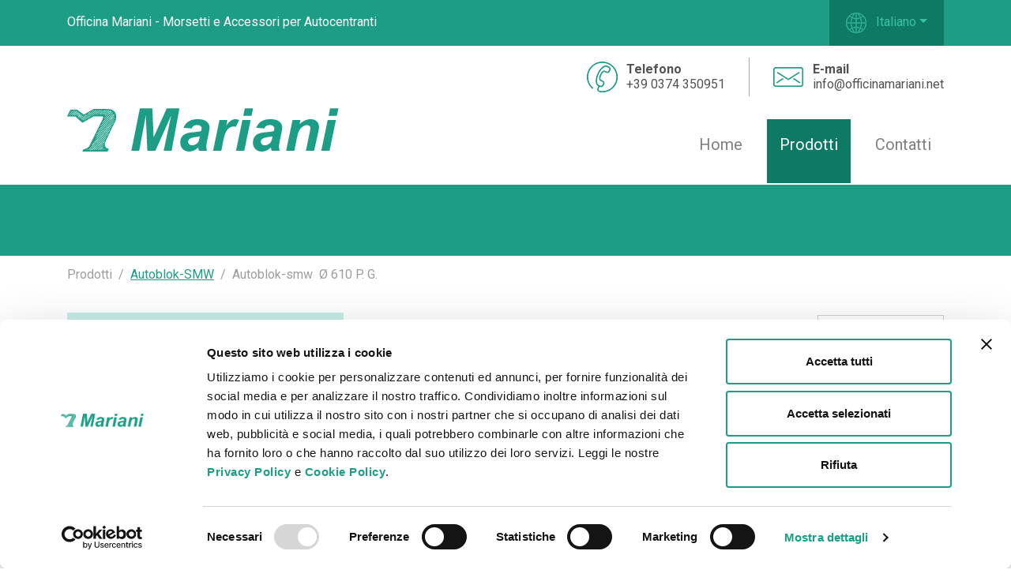

--- FILE ---
content_type: text/html; charset=UTF-8
request_url: https://www.officinamariani.net/autoblok-smw-o-610-p-g-p35.php
body_size: 3348
content:
<!doctype html>
<html lang="en">

<head>
    <script id="Cookiebot" src="https://consent.cookiebot.com/uc.js" data-cbid="9969b6e7-1828-453f-83f5-9a362cb91be2" data-blockingmode="auto" type="text/javascript"></script>
    <!-- Required meta tags -->
    <meta charset="utf-8">
    <meta name="viewport" content="width=device-width, initial-scale=1, shrink-to-fit=no">


<title>Officina Mariani - Autoblok-smw  Ø 610 P. G. - Autoblok-SMW</title>
<meta name="description" content="Autoblok-smw  Ø 610 P. G. - Autoblok-SMW" />
    <!-- Bootstrap CSS -->
    <link rel="stylesheet" href="css/bootstrap.min.css">
    <link rel="stylesheet" href="css/jquery.fancybox.min.css">
    <link rel="stylesheet" href="css/style.css">
</head>

<body>
    <div id="wrapper">
        <div class="top">
            <div class="container">
                <div class="row flex-row-reverse">
                    <div class="col-md-3">
                        <nav class="navbar navbar-expand">
                            <div class="collapse navbar-collapse justify-content-end">
                                <ul class="navbar-nav">
                                    <li class="nav-item dropdown">
                                        <a class="nav-link dropdown-toggle p-3" href="#" id="navbarDropdown" role="button" data-toggle="dropdown" aria-haspopup="true" aria-expanded="false"><img src="img/icona-mondo.png" data-rjs="img/icona-mondo@2x.png" width="26" height="26" alt="mondo" class="mr-2" />
                                        Italiano</a>
                                        <div class="dropdown-menu" aria-labelledby="navbarDropdown">
                                        <a class="dropdown-item" href="eng/index.php">Inglese</a>                                        </div>
                                    </li>
                            </div>
                        </nav>
                    </div>
                    <div class="col-md-9 py-3 d-none d-md-flex">Officina Mariani - Morsetti e Accessori per Autocentranti</div>
                </div>
            </div>
        </div>

        <header class="container">
            <div class="contacts align-items-center justify-content-end">
                <a href="tel:+390374350951" class="telefono"><span><strong>Telefono</strong><br> +39 0374 350951</span></a>
                <a href="mailto:info@officinamariani.net" class="mail"><span><strong>E-mail</strong><br> info@officinamariani.net<span></a>
            </div>
            <div class="row justify-content-between align-items-end">
                <div class="col-md-4 col-lg-5 col-xl-4 logo">
                    <a href="index.php"><img src="img/logo-mariani.png" data-rjs="img/logo-mariani@2x.png" width="344" height="55" alt="Officine Mariani logo" class="img-fluid" /></a>
                </div>
                <div class="col-md-8 col-lg-7 col-xl-6">
                    <nav class="navbar navbar-expand-md menu navbar-light">
                        <span class="navbar-brand d-md-none">Menu</span>
                        <button class="navbar-toggler" type="button" data-toggle="collapse" data-target="#navbarSupportedContent" aria-controls="navbarSupportedContent" aria-expanded="false" aria-label="Toggle navigation">
                          <span class="navbar-toggler-icon"></span>
                        </button>

                        <div class="collapse navbar-collapse" id="navbarSupportedContent">
                            <ul class="navbar-nav justify-content-end w-100">
                                <li class="nav-item">
                                    <a class="nav-link" href="index.php">Home</a>
                                </li>
                                <li class="nav-item active">
                                    <a class="nav-link" href="prodotti.php">Prodotti</a>
                                </li>
                                <!-- li class="nav-item">
                                    <a class="nav-link" href="testimonianze.php">Testimonianze</a>
                                </li -->
                                <li class="nav-item">
                                    <a class="nav-link" href="contatti.php">Contatti</a>
                                </li>
                            </ul>
                        </div>
                    </nav>
                </div>
            </div>
        </header>        <div class="header-interna"></div>

        <div class="container mb-5">
            <nav aria-label="breadcrumb">
                <ol class="breadcrumb mb-4">
                    <li class="breadcrumb-item active">Prodotti</li>
                    <li class="breadcrumb-item active"><a href="autoblok-smw-c2.php">Autoblok-SMW</a></li>
                    <li class="breadcrumb-item active" aria-current="page">Autoblok-smw  Ø 610 P. G.</li>
                </ol>
            </nav>
            <div class="row">
                            <div class="col-md-4">
                    <div class="sottomenu">
                        <div class="titolo d-none d-md-flex">Categorie</div>
                        <ul class="d-none d-md-block">
                        <li><a href="autoblok-smw-c2.php"
                                     class="active">Autoblok-SMW</a></li>
<li><a href="kitagawa-c3.php"
                                    >Kitagawa</a></li>
<li><a href="morsetti-incastro-a-croce-c4.php"
                                    >Morsetti incastro a croce</a></li>
<li><a href="howa-c6.php"
                                    >Howa</a></li>
<li><a href="berg-c7.php"
                                    >Berg</a></li>
<li><a href="pinto-c8.php"
                                    >Pinto</a></li>
<li><a href="fial-c9.php"
                                    >Fial</a></li>
<li><a href="rohm-c10.php"
                                    >Rohm</a></li>
<li><a href="forkardt-gamet-c11.php"
                                    >Forkardt - Gamet</a></li>
<li><a href="omap-triblok-gfb-c12.php"
                                    >Omap TRIBLOK - GFB</a></li>
<li><a href="cmt-c13.php"
                                    >CMT</a></li>
<li><a href="cuspidi-temprati-per-griffe-c14.php"
                                    >Cuspidi temprati per griffe</a></li>
<li><a href="set-di-anelli-per-la-tornitura-delle-griffe-c15.php"
                                    >Set di anelli per la tornitura delle griffe</a></li>
<li><a href="chiavi-c16.php"
                                    >Chiavi</a></li>
<li><a href="bussole-di-riduzione-c17.php"
                                    >Bussole di riduzione</a></li>
<li><a href="morsetti-speciali-c18.php"
                                    >Morsetti speciali</a></li>
<li><a href="tasselli-speciali-c19.php"
                                    >Tasselli speciali</a></li>
<li><a href="morsetti-temprati-speciali-c20.php"
                                    >Morsetti temprati speciali</a></li>
<li><a href="morse-e-basi-multiple-a-serraggio-idraulico-e-pneumatico-c21.php"
                                    >Morse e basi multiple a serraggio idraulico e pneumatico</a></li>
<li><a href="attrezzature-per-macchine-utensili-c22.php"
                                    >Attrezzature per macchine utensili</a></li>
                        </ul>

                        <nav class="navbar d-md-none navbar-light">
                            <a class="navbar-brand" data-toggle="collapse" data-target="#navbarSottomenu" aria-controls="navbarSottomenu">Categorie</a>
                            <button class="navbar-toggler" type="button" data-toggle="collapse" data-target="#navbarSottomenu" aria-controls="navbarSottomenu" aria-expanded="false" aria-label="Toggle navigation">
                              <span class="navbar-toggler-icon"></span>
                            </button>

                            <div class="collapse navbar-collapse" id="navbarSottomenu">
                                <ul class="navbar-nav mr-auto">  
                                <li class="nav-item"><a href="autoblok-smw-c2.php"
                                 class="active">Autoblok-SMW</a></li>
<li class="nav-item"><a href="kitagawa-c3.php"
                                >Kitagawa</a></li>
<li class="nav-item"><a href="morsetti-incastro-a-croce-c4.php"
                                >Morsetti incastro a croce</a></li>
<li class="nav-item"><a href="howa-c6.php"
                                >Howa</a></li>
<li class="nav-item"><a href="berg-c7.php"
                                >Berg</a></li>
<li class="nav-item"><a href="pinto-c8.php"
                                >Pinto</a></li>
<li class="nav-item"><a href="fial-c9.php"
                                >Fial</a></li>
<li class="nav-item"><a href="rohm-c10.php"
                                >Rohm</a></li>
<li class="nav-item"><a href="forkardt-gamet-c11.php"
                                >Forkardt - Gamet</a></li>
<li class="nav-item"><a href="omap-triblok-gfb-c12.php"
                                >Omap TRIBLOK - GFB</a></li>
<li class="nav-item"><a href="cmt-c13.php"
                                >CMT</a></li>
<li class="nav-item"><a href="cuspidi-temprati-per-griffe-c14.php"
                                >Cuspidi temprati per griffe</a></li>
<li class="nav-item"><a href="set-di-anelli-per-la-tornitura-delle-griffe-c15.php"
                                >Set di anelli per la tornitura delle griffe</a></li>
<li class="nav-item"><a href="chiavi-c16.php"
                                >Chiavi</a></li>
<li class="nav-item"><a href="bussole-di-riduzione-c17.php"
                                >Bussole di riduzione</a></li>
<li class="nav-item"><a href="morsetti-speciali-c18.php"
                                >Morsetti speciali</a></li>
<li class="nav-item"><a href="tasselli-speciali-c19.php"
                                >Tasselli speciali</a></li>
<li class="nav-item"><a href="morsetti-temprati-speciali-c20.php"
                                >Morsetti temprati speciali</a></li>
<li class="nav-item"><a href="morse-e-basi-multiple-a-serraggio-idraulico-e-pneumatico-c21.php"
                                >Morse e basi multiple a serraggio idraulico e pneumatico</a></li>
<li class="nav-item"><a href="attrezzature-per-macchine-utensili-c22.php"
                                >Attrezzature per macchine utensili</a></li>
                                </ul>
                            </div>
                        </nav>
                    </div>
                </div>                <div class="col-md-8 dettaglio">
                    <div class="categoria">
                        <div class="row flex-row-reverse align-items-center">
                            <div class="col-md-3 mt-3 mt-md-0">
                                <a href="autoblok-smw-c2.php" class="btn btn-outline-secondary btn-block indietro">indietro</a>
                            </div>
                            <div class="col-md-9">
                                <div class="titolo">Autoblok-SMW</div>
                            </div>
                        </div>
                        <div class="row">
                            <div class="col-12">
                                <div class="border-bottom"></div>
                            </div>
                        </div>
                    </div>

                    <h1>Autoblok-smw  Ø 610 P. G.</h1>
                    <div class="row">
                                            <div class="col-md-4 mb-4">
                            <a class="hovereffect" data-fancybox="images" href="https://www.officinamariani.net/_upload/prodotti/thumb/70-1024-1024-0/Autoblok-smw-610-P.-G..jpg" title="Autoblok-smw  Ø 610 P. G.">
                                <img class="img-fluid" src="https://www.officinamariani.net/_upload/prodotti/thumb/70-650-650-1/Autoblok-smw-610-P.-G..jpg" alt="Autoblok-smw  Ø 610 P. G.">
                                <div class="zoom"><img src="img/zoom.png" data-rjs="img/zoom@2x.png" width="16" height="16" alt="Zoom" /></div>
                                <div class="overlay"></div>
                            </a>
                        </div>
                                            <div class="col-md-4 mb-4">
                            <a class="hovereffect" data-fancybox="images" href="https://www.officinamariani.net/_upload/prodotti/thumb/71-1024-1024-0/Autoblok-smw-610-P.-G..jpg" title="Autoblok-smw  Ø 610 P. G.">
                                <img class="img-fluid" src="https://www.officinamariani.net/_upload/prodotti/thumb/71-650-650-1/Autoblok-smw-610-P.-G..jpg" alt="Autoblok-smw  Ø 610 P. G.">
                                <div class="zoom"><img src="img/zoom.png" data-rjs="img/zoom@2x.png" width="16" height="16" alt="Zoom" /></div>
                                <div class="overlay"></div>
                            </a>
                        </div>
                                            <div class="col-md-4 mb-4">
                            <a class="hovereffect" data-fancybox="images" href="https://www.officinamariani.net/_upload/prodotti/thumb/72-1024-1024-0/Autoblok-smw-610-P.-G..jpg" title="Autoblok-smw  Ø 610 P. G.">
                                <img class="img-fluid" src="https://www.officinamariani.net/_upload/prodotti/thumb/72-650-650-1/Autoblok-smw-610-P.-G..jpg" alt="Autoblok-smw  Ø 610 P. G.">
                                <div class="zoom"><img src="img/zoom.png" data-rjs="img/zoom@2x.png" width="16" height="16" alt="Zoom" /></div>
                                <div class="overlay"></div>
                            </a>
                        </div>
                                        </div>
                                        <div class="mb-4">
                        <p><p><strong>Griffe temprate per pezzi grezzi</strong></p>
<p>&nbsp;</p></p>
                    </div>
                                        <div class="mb-4 text-center">
                        <table class="table table-bordered table-striped">
                            <thead>
                        <tr><th scope="col">Campo di bloccaggio Ø Z</th><th scope="col">A</th><th scope="col">B</th><th scope="col">C</th><th scope="col">Dh7</th><th scope="col">E</th><th scope="col">Ø fori</th><th scope="col">P</th><th scope="col">G</th><th scope="col">M</th></tr></thead><tbody>
<tr><td><span class="testata">Campo di bloccaggio Ø Z</span> <span class="testo">210-290</span></td><td><span class="testata">A</span> <span class="testo">195</span></td><td><span class="testata">B</span> <span class="testo">65</span></td><td><span class="testata">C</span> <span class="testo">68</span></td><td><span class="testata">Dh7</span> <span class="testo">25,5</span></td><td><span class="testata">E</span> <span class="testo">38</span></td><td><span class="testata">Ø fori</span> <span class="testo">21-31</span></td><td><span class="testata">P</span> <span class="testo">3/32''x90°</span></td><td><span class="testata">G</span> <span class="testo">40</span></td><td><span class="testata">M</span> <span class="testo">M 10</span></td></tr>
<tr><td><span class="testata">Campo di bloccaggio Ø Z</span> <span class="testo">290-390</span></td><td><span class="testata">A</span> <span class="testo">163</span></td><td><span class="testata">B</span> <span class="testo">65</span></td><td><span class="testata">C</span> <span class="testo">68</span></td><td><span class="testata">Dh7</span> <span class="testo">25,5</span></td><td><span class="testata">E</span> <span class="testo">38</span></td><td><span class="testata">Ø fori</span> <span class="testo">21-31</span></td><td><span class="testata">P</span> <span class="testo">3/32''x90°</span></td><td><span class="testata">G</span> <span class="testo">40</span></td><td><span class="testata">M</span> <span class="testo">M 10</span></td></tr>
<tr><td><span class="testata">Campo di bloccaggio Ø Z</span> <span class="testo">390-490</span></td><td><span class="testata">A</span> <span class="testo">120</span></td><td><span class="testata">B</span> <span class="testo">80</span></td><td><span class="testata">C</span> <span class="testo">78</span></td><td><span class="testata">Dh7</span> <span class="testo">25,5</span></td><td><span class="testata">E</span> <span class="testo">38</span></td><td><span class="testata">Ø fori</span> <span class="testo">21-31</span></td><td><span class="testata">P</span> <span class="testo">3/32''x90°</span></td><td><span class="testata">G</span> <span class="testo">40</span></td><td><span class="testata">M</span> <span class="testo">M 10</span></td></tr>
<tr><td><span class="testata">Campo di bloccaggio Ø Z</span> <span class="testo">490-590</span></td><td><span class="testata">A</span> <span class="testo">135</span></td><td><span class="testata">B</span> <span class="testo">85</span></td><td><span class="testata">C</span> <span class="testo">78</span></td><td><span class="testata">Dh7</span> <span class="testo">25,5</span></td><td><span class="testata">E</span> <span class="testo">38</span></td><td><span class="testata">Ø fori</span> <span class="testo">21-31</span></td><td><span class="testata">P</span> <span class="testo">3/32''x90°</span></td><td><span class="testata">G</span> <span class="testo">45</span></td><td><span class="testata">M</span> <span class="testo">M 10</span></td></tr>
<tr><td><span class="testata">Campo di bloccaggio Ø Z</span> <span class="testo">590-660</span></td><td><span class="testata">A</span> <span class="testo">180</span></td><td><span class="testata">B</span> <span class="testo">90</span></td><td><span class="testata">C</span> <span class="testo">90</span></td><td><span class="testata">Dh7</span> <span class="testo">25,5</span></td><td><span class="testata">E</span> <span class="testo">38</span></td><td><span class="testata">Ø fori</span> <span class="testo">21-31</span></td><td><span class="testata">P</span> <span class="testo">3/32''x90°</span></td><td><span class="testata">G</span> <span class="testo">45</span></td><td><span class="testata">M</span> <span class="testo">M 10</span></td></tr>
                            </tbody>
                        </table>
                    </div>
                                        <div class="mb-4">
                        <p></p>
                    </div>
                                    </div>
            </div>
        </div>
        <div class="pushfooter"></div>
    </div>
    <footer>
        <div class="footer1">
            <div class="container">
                <div class="row">
                    <div class="col-md-8 col-lg-6">
                        <p><img src="img/logo-footer.png" data-rjs="img/logo-footer@2x.png" width="165" height="27" alt="Logo footer" class="mr-2" /></p>
                        <strong>Officina Meccanica MARIANI ROBERTO & C. s.n.c.</strong><br> Via Fustagno, 2 - 26012 CASTELLEONE (CR) Italy<br> Tel. +39 0374.350951<br> C.F. e P.IVA 00123520199 - REA CR-85346
                    </div>
                    <div class="col-md-4 col-lg-6">
                        <div class="contacts align-items-center justify-content-end">
                            <a href="tel:+390374350951" class="telefono"><span><strong>Telefono</strong><br> +39 0374 350951</span></a>
                            <a href="mailto:info@officinamariani.net" class="mail"><span><strong>E-mail</strong><br> info@officinamariani.net<span></span></span></a>
                        </div>
                        <div class="text-right mt-4">
                            <a href="privacy.php" class="underline">Privacy Policy</a> - <a href="cookie-policy.php" class="underline">Cookie Policy</a>
                        </div>
                    </div>
                </div>
            </div>
        </div>
        <div class="footer2">8volante siti internet Brescia</div>
    </footer>
    <!-- Option 1: jQuery and Bootstrap Bundle (includes Popper) -->
    <script src="js/jquery-3.5.1.min.js "></script>
    <script src="js/bootstrap.bundle.min.js "></script>
    <script src="js/jquery.fancybox.min.js " type="text/javascript "></script>
    <script src="js/retina.min.js " type="text/javascript "></script>
    <script src="js/front.js " type="text/javascript "></script>
	<script src="https://www.google.com/recaptcha/api.js"></script>

<script>$(document).ready(function() {
    $('#myform_contatti .btn-submit').click(function (e) {
        e.preventDefault();
        _generalValidate($('#myform_contatti'), function (g) {
            g.submit();
        });
    });});</script></body>

</html>

--- FILE ---
content_type: text/css
request_url: https://www.officinamariani.net/css/style.css
body_size: 4014
content:
@charset "utf-8";

/* CSS Document */

@import url('https://fonts.googleapis.com/css2?family=Roboto:wght@300;400;700&display=swap');
html,
body {
    margin: 0px;
    padding: 0px;
    color: #000;
    font-family: 'Roboto', sans-serif;
}

a,
a:hover,
a:focus {
    color: #000;
    outline: none!important;
}

.underline {
    text-decoration: underline;
}

a.underline:hover,
a.underline:focus {
    text-decoration: none;
}

button {
    outline: none!important;
}

textarea {
    resize: none;
}

b,
strong {
    font-weight: 700;
}

.btn.active.focus,
.btn.active:focus,
.btn.focus,
.btn.focus:active,
.btn:active:focus,
.btn:focus {
    outline: 0 !important;
    outline-offset: 0 !important;
    background-image: none !important;
    -webkit-box-shadow: none !important;
    box-shadow: none !important;
}

.btn-primary:not(:disabled):not(.disabled):active {
    background-color: #0e7a66;
}

.btn {
    font-size: 18px;
    border-radius: 0px;
    padding: 10px .75rem;
}

.clearfix {
    clear: both;
}


/* =================================================== MARGIN - PADDING =================================================== */

.mb-7 {
    margin-bottom: 70px;
}

.mt-30 {
    margin-top: 30px;
}

.m-bottom40 {
    margin-bottom: 40px;
}


/* =================================================== FONT - COLORI =================================================== */

.font12 {
    font-size: 12px;
}

.font14 {
    font-size: 14px;
}

.font18 {
    font-size: 18px;
}

.font20 {
    font-size: 20px;
}

.font25 {
    font-size: 25px;
}

.font50 {
    font-size: 50px;
    line-height: normal;
}

.line25 {
    line-height: 25px;
}

.line30 {
    line-height: 30px;
}

.line-normal {
    line-height: normal;
}

.border-bottom {
    border-color: #cdcdcd!important;
}

.verde {
    color: #1d9d85;
}


/* ======================================== PAGINA ============================================== */

.top {
    background-color: #1d9d85;
    color: #fff;
}

.top a {
    color: #3ac2a8;
    background-color: #0e7a66;
    display: inline-block;
    min-width: 145px;
    text-align: center;
}

.top .navbar {
    padding: 0px;
}

.top .dropdown-menu {
    left: auto;
    right: 0px;
    min-width: 145px;
    padding: 0px;
    margin: 0px;
    color: #3ac2a8;
    background-color: #0e7a66;
    border: none;
    border-top: 1px solid #3ac2a8;
    border-radius: 0px;
}

.top .dropdown-menu .dropdown-item {
    padding: 16px 5px 16px 57px;
    text-align: left;
}

.top .dropdown-item:hover,
.top .dropdown-item:focus,
.top .dropdown-item.active,
.top .dropdown-item:active {
    color: #3ac2a8;
    text-decoration: underline;
    background-color: #0e7a66;
}

header {
    margin-bottom: 2px;
}

header .contacts,
footer .contacts {
    margin: 15px 0px;
}

header .telefono,
header .mail,
footer .telefono,
footer .mail {
    display: block;
    padding: 5px 0px 5px 50px;
    min-height: 49px;
    background-image: url(../img/icon-phone.png);
    background-repeat: no-repeat;
    background-position: left center;
    line-height: normal;
    color: #525252;
    margin-bottom: 15px;
    margin-bottom: 0px;
}

header .mail,
footer .mail {
    background-image: url(../img/icon-mail.png);
    margin-left: 30px;
}

header .contacts,
footer .contacts {
    margin: 15px 0px;
    display: flex;
}

header .telefono,
footer .telefono {
    padding: 5px 30px 5px 50px;
    border-right: 1px solid #a9a9a9;
}

header .logo a {
    display: block;
    margin-bottom: 40px;
}


/* ======================================== MENU ============================================== */

.navbar.menu {
    padding: 0px;
}

.menu .navbar-nav .nav-link {
    font-size: 20px;
}

.menu .navbar-nav .active>.nav-link,
.menu .navbar-nav .nav-link:hover,
.menu .navbar-nav .nav-link:focus {
    color: #fff;
    background-color: #0e7a66;
}

@media (min-width: 768px) {
    .menu .navbar-nav .nav-link {
        padding: 17px 16px 34px;
        margin-left: 15px;
    }
}

@media (max-width: 767px) {
    .navbar.menu,
    .navbar.menu .navbar-collapse {
        padding: .5rem 0px;
    }
    .menu .navbar-nav .nav-link {
        padding: .5rem;
    }
}


/* =================================================== FOOTER =================================================== */

.footer1 {
    padding: 30px 0px;
    background-color: #c7eee7;
    font-size: 15px;
    line-height: 25px;
}

.footer2 {
    padding: 10px;
    text-align: center;
    font-size: 14px;
    color: #1d9d85;
}

html,
body {
    height: 100%;
}

#wrapper {
    min-height: 100%;
    height: auto !important;
    height: 100%;
    margin: 0 auto -244px;
}

.pushfooter {
    height: 244px;
    clear: both;
}


/* =================================================== HOME =================================================== */

h1 {
    font-size: 50px;
    line-height: 50px;
    font-weight: 700;
    text-align: center;
    padding-bottom: 30px;
    margin-bottom: 30px;
    background-image: url(../img/separatore-giallo.svg);
    background-repeat: no-repeat;
    background-position: bottom center;
}

h1 span {
    font-size: 22px;
    color: #7b7b7b;
}

.numero {
    font-size: 55px;
    color: #1d9d85;
    font-weight: 300;
    margin-bottom: 20px;
    background-image: url(../img/separatore-giallo-small.svg);
    background-repeat: no-repeat;
    background-position: bottom center;
}

.fascia-verde {
    background-color: #1d9d85;
    text-align: center;
    padding-bottom: 35px;
}

.fascia-verde img.tris {
    margin-top: -30px;
    margin-bottom: 35px;
}

.fascia-verde .btn-primary {
    padding: 20px 20px;
    background-color: #fff;
    color: #1d9d85;
    border-color: #fff;
}

.fascia-verde .btn-primary img:nth-child(2),
.fascia-verde .btn-primary:hover img:nth-child(1),
.fascia-verde .btn-primary:focus img:nth-child(1) {
    display: none;
}

.fascia-verde .btn-primary img:nth-child(1),
.fascia-verde .btn-primary:hover img:nth-child(2),
.fascia-verde .btn-primary:focus img:nth-child(2) {
    display: inline;
}

.fascia-verde .btn-primary:hover,
.fascia-verde .btn-primary:focus {
    background-color: transparent;
    color: #fff;
}

.news-hp .data {
    color: #737373;
}

.news-hp .titolo,
.bg-catalogo .titolo,
.bg-brochure .titolo {
    font-weight: 700;
    font-size: 50px;
    line-height: normal;
}

.news-hp .testo {
    font-size: 18px;
    line-height: 30px;
}

.bg-catalogo {
    padding: 40px 10px;
    background-color: #e8b909;
    font-size: 18px;
    line-height: 30px;
}

.bg-catalogo .titolo,
.bg-brochure .titolo {
    min-height: 69px;
}

.bg-catalogo .btn-primary {
    padding: 20px 10px;
    background-color: #0e7a66;
    color: #e8b909;
    border: none;
    background-image: url(../img/download-giallo.png);
    background-repeat: no-repeat;
    background-position: 90% center;
}

.bg-catalogo .btn-primary,
.bg-brochure .btn-primary {
    padding: 20px 10px;
    background-color: #0e7a66;
    color: #e8b909;
    border: none;
    background-image: url(../img/download-giallo.png);
    background-repeat: no-repeat;
    background-position: 90% center;
}

.bg-catalogo .btn-primary:hover,
.bg-catalogo .btn-primary:focus,
.bg-catalogo .btn-primary:not(:disabled):not(.disabled):active,
.bg-brochure .btn-primary:hover,
.bg-brochure .btn-primary:focus,
.bg-brochure .btn-primary:not(:disabled):not(.disabled):active {
    background-color: #fff;
    color: #0e7a66;
    background-image: url(../img/download-verde.png);
}

.bg-catalogo .btn-secondary {
    padding: 20px 10px;
    background-color: #fff;
    color: #0e7a66;
    border: none;
    background-image: url(../img/icona-catalogo-small.png);
    background-repeat: no-repeat;
    background-position: 90% center;
}

.bg-catalogo .btn-secondary:hover,
.bg-catalogo .btn-secondary:focus,
.bg-catalogo .btn-secondary:not(:disabled):not(.disabled):active {
    background-color: #0e7a66;
    color: #e8b909;
    background-image: url(../img/icona-catalogo-small-giallo.png);
}

.bg-brochure {
    padding: 40px 10px;
    background-color: #7dd5c5;
    font-size: 18px;
    line-height: 30px;
}

.bg-brochure .btn-primary {
    color: #3cb19b;
    background-image: url(../img/download-brochure.png);
}


/* =================================================== TESTIMONIANZE =================================================== */

.header-interna {
    height: 90px;
    background-color: #1d9d85;
}

.breadcrumb {
    padding: .75rem 0px;
    margin-bottom: 14px;
    background-color: transparent;
    border-radius: 0px;
    margin-bottom: 70px;
    color: #9d9d9d;
}

.breadcrumb-item.active,
.breadcrumb-item+.breadcrumb-item::before {
    color: #9d9d9d;
}

.breadcrumb-item a {
    color: #1d9d85;
    text-decoration: underline;
}

.breadcrumb-item a:hover,
.breadcrumb-item a:focus {
    text-decoration: none;
}

.box-testimonianze {
    background-color: #dcf5f1;
    padding: 25px;
    margin-top: 35px;
    color: #353534;
    font-style: italic;
}

.box-testimonianze p {
    margin-bottom: 0px;
}


/* =================================================== CONTATTI =================================================== */

.embed-container {
    position: relative;
    padding-bottom: 30%;
    height: 0;
    overflow: hidden;
    max-width: 100%;
}

.embed-container iframe,
.embed-container object,
.embed-container embed {
    position: absolute;
    top: 0;
    left: 0;
    width: 100%;
    height: 100%;
}

.form-check-label {
    font-size: 13px;
}

.btn-primary {
    color: #fff;
    padding: ;
    background-color: #1d9d85;
    border-color: #1d9d85;
}

.btn-primary:hover {
    color: #fff;
    background-color: #0e7a66;
    border-color: #0e7a66;
}


/* =================================================== PRODOTTI =================================================== */

.sottomenu {
    background-color: #c7eee7;
    padding: 20px;
    text-transform: uppercase;
}

.sottomenu .titolo {
    font-size: 22px;
    font-weight: 700;
    color: #000;
    border-bottom: 2px solid #e8b909;
    margin-bottom: 16px;
}

.sottomenu ul {
    list-style: none;
    padding-left: 0px;
}

.sottomenu ul a {
    color: #0e7a66;
    padding: 8px 12px;
    display: block;
    border-bottom: 1px solid #a0d9cf;
}

.sottomenu ul a:hover,
.sottomenu ul a:focus,
.sottomenu ul a.active {
    background-color: #1d9d85;
    color: #fff;
    text-decoration: none;
    background-image: url(../img/freccia-bianca.svg);
    background-repeat: no-repeat;
    background-position: 95% center;
}

.sottomenu .navbar-light .navbar-toggler {
    color: #000;
    border: none;
    display: block;
}

.sottomenu .navbar {
    padding: 0px;
}

.sottomenu .navbar-brand {
    font-weight: 700;
}

.sottomenu ul a {
    padding: 8px 12px;
}

.prodotti h1 {
    text-align: left;
    padding-bottom: 3px;
    margin-bottom: 30px;
    background-image: none;
    border-bottom: 2px solid #1d9d85;
}

.prodotti a {
    padding: 15px;
    border: 1px solid #cdcdcd;
    display: block;
    margin-bottom: 16px;
}

.prodotti .titolo {
    font-size: 22px;
    line-height: normal;
    font-weight: 700;
    text-transform: uppercase;
    border-bottom: 1px solid #cdcdcd;
    padding-bottom: 10px;
    margin-top: 20px;
}

.btn-outline-secondary {
    font-size: 16px;
    border-color: #cdcdcd;
    color: #6f6f6f;
    background-image: url(../img/freccia-grigia.svg);
    background-repeat: no-repeat;
    background-position: 95% center;
}

.prodotti a:hover,
.prodotti a:focus {
    text-decoration: none;
    border-color: #88cfc2;
}

.prodotti a:hover .titolo,
.prodotti a:focus .titolo {
    color: #1d9d85;
    border-color: #88cfc2;
}

.prodotti a:hover .btn-outline-secondary,
.prodotti a:focus .btn-outline-secondary,
.btn-outline-secondary:hover,
.btn-outline-secondary:focus {
    border-color: #c7eee7;
    background-color: #c7eee7;
    color: #0e7a66;
    background-image: url(../img/freccia-verde-prodotti.svg);
}

.prodotti .btn-outline-secondary {
    width: 150px;
}


/* =================================================== DETTAGLIO =================================================== */

.dettaglio .categoria {
    margin-bottom: 25px;
}

.dettaglio .categoria .titolo {
    font-size: 22px;
    line-height: normal;
    font-weight: 700;
    text-transform: uppercase;
    padding: 13px 0px;
}

.dettaglio .categoria .border-bottom {
    border-bottom: 2px solid #1d9d85!important;
}

.btn-outline-secondary.indietro {
    background-image: url(../img/freccia-indietro.svg);
    background-position: 6% center;
}

.btn-outline-secondary.indietro:hover,
.btn-outline-secondary.indietro:focus {
    background-image: url(../img/freccia-indietro-hover.svg);
}

.dettaglio h1 {
    font-size: 30px;
    text-align: left;
    padding-bottom: 10px;
    background-image: url(../img/separatore-giallo-small.svg);
    background-repeat: no-repeat;
    background-position: left bottom;
    text-transform: uppercase;
}

.hovereffect {
    width: 100%;
    height: 100%;
    float: left;
    overflow: hidden;
    position: relative;
    text-align: center;
    cursor: pointer;
}

.hovereffect .overlay {
    width: 100%;
    height: 100%;
    position: absolute;
    overflow: hidden;
    top: 0;
    left: 0;
    opacity: 0;
    background-color: rgba(29, 157, 133, 0.3);
    -webkit-transition: all .4s ease-in-out;
    transition: all .4s ease-in-out;
}

.hovereffect img.img-fluid {
    display: block;
    position: relative;
    border: 1px solid #cdcdcd;
}

.hovereffect:hover .overlay {
    opacity: 1;
    filter: alpha(opacity=100);
}

.zoom {
    position: absolute;
    bottom: 5px;
    right: 5px;
    z-index: 100;
}

.bg-separatore-small {
    background-image: url(../img/separatore-giallo-small.svg);
    background-repeat: no-repeat;
    background-position: left bottom;
}

.bg-grigio.row {
    background-color: #e3e3e3;
    margin-left: 0px;
    margin-right: 0px;
}

.bg-grigio .border-bottom {
    border-color: #cdcdcd;
}

.form-control {
    border-color: #b0b0b0;
}

input.form-control,
select.form-control {
    height: 50px;
    color: #000;
}

.bg-grigio label {
    font-weight: 700;
}

.dettaglio .testata {
    display: none;
}

@media (max-width: 991px) {
    .dettaglio thead {
        display: none;
    }
    .dettaglio table,
    .dettaglio thead,
    .dettaglio tbody,
    .dettaglio th,
    .dettaglio td,
    .dettaglio tr {
        display: block;
    }
    .dettaglio thead tr {
        position: absolute;
        top: -9999px;
        left: -9999px;
    }
    .dettaglio tr {
        margin: 0 0 1rem 0;
    }
    .dettaglio tr:nth-child(odd) {
        background: #ccc!important;
    }
    .dettaglio td {
        /* Behave  like a "row" */
        border: none;
        border-bottom: 1px solid #eee;
        position: relative;
        text-align: left;
    }
    .dettaglio td .testo {
        padding-left: 50%;
    }
    .dettaglio td .testata {
        display: block;
        position: absolute;
        top: 25%;
        left: 6px;
        width: 45%;
        padding-right: 10px;
        white-space: nowrap;
        font-weight: 700;
    }
}


/* =================================================== RACCOLTA RECENSIONE =================================================== */

.raccolta-recensioni .header {
    background-color: #1d9d85;
    padding: 50px 15px;
    text-align: center;
    font-size: 20px;
    color: #fff;
}

.raccolta-recensioni .titolo {
    font-size: 35px;
    line-height: normal;
    color: #1d9d85;
    font-weight: 700;
    text-align: center;
    margin-bottom: 0px;
    margin-top: 90px;
}

.raccolta-recensioni .sottotitolo {
    font-style: 25px;
    line-height: 35px;
    text-align: center;
}

.raccolta-recensioni .rating {
    overflow: hidden;
    vertical-align: bottom;
    display: inline-block;
    height: 29px;
    width: 200px;
    margin-top: 9px;
    margin-left: -13px;
}

.raccolta-recensioni .rating>input {
    opacity: 0;
    margin-right: -100%;
}

.raccolta-recensioni .rating>label {
    position: relative;
    display: block;
    float: right;
    background: url('../img/stella-vuota.svg');
    background-repeat: no-repeat;
    background-size: 30px 29px;
    width: auto;
    margin-left: 10px;
}

.raccolta-recensioni .rating>label:last-child {
    margin-left: 0px;
}

.raccolta-recensioni .rating>label:before {
    display: block;
    opacity: 0;
    content: '';
    width: 30px;
    height: 29px;
    background: url('../img/stella-piena.svg');
    background-size: 30px 29px;
    transition: opacity 0.2s linear;
}

.raccolta-recensioni .rating>label:hover:before,
.raccolta-recensioni .rating>label:hover~label:before,
.raccolta-recensioni .rating:not(:hover)> :checked~label:before {
    opacity: 1;
}

@media (max-width: 499px) {
    .raccolta-recensioni .rating {
        margin-bottom: 20px;
    }
    .raccolta-recensioni .btn.lascia-recensione {
        margin-right: 0px;
        margin-top: 15px;
    }
}

.raccolta-recensioni footer {
    padding: 25px 0px;
    background-color: #c7eee7;
    font-size: 15px;
    line-height: 25px;
}

.raccolta-recensioni #wrapper {
    margin: 0 auto -143px;
}

.raccolta-recensioni .pushfooter {
    height: 143px;
}


/* =================================================== MEDIA RETINA =================================================== */

@media all and (-webkit-min-device-pixel-ratio: 1.5),
all and (-webkit-min-device-pixel-ratio: 2) {
    header .telefono {
        background-image: url(../img/icon-phone@2x.png);
        background-size: 39px 39px;
    }
}


/* =================================================== MEDIA =================================================== */

@media (min-width: 768px) {
    .slide-hp {
        width: 100%;
        height: 100%;
        float: left;
        overflow: hidden;
        position: relative;
        text-align: center;
    }
    .slide-hp .bg-testo {
        width: 45%;
        height: 100%;
        position: absolute;
        overflow: hidden;
        top: 0;
        right: 0;
        border-top: none;
        border-left: 130px solid transparent;
        border-bottom: 600px solid #0e7a66;
        border-right: none;
    }
    .slide-hp img {
        position: relative;
    }
    .slide-hp p {
        margin-bottom: 0px;
    }
    .slide-hp .container {
        margin: 0;
        transform: translate(-50%, -50%);
        position: absolute;
        top: 50%;
        left: 50%;
        text-align: left;
    }
    .slide-hp .testo p {
        color: #fff;
    }
    .slide-hp .container p:nth-child(1),
    .slide-hp .container p:nth-child(2) {
        color: #fff;
        font-weight: 700;
        font-size: 65px;
        line-height: normal;
    }
    .slide-hp .container p:nth-child(2) {
        color: #e8b909;
        font-weight: 300;
    }
    .slide-hp .container p:nth-child(3) {
        color: #fff;
        font-size: 25px;
        line-height: normal;
        text-transform: uppercase;
    }
}


/* =================================================== MEDIA DESKTOP PICCOLO =================================================== */

@media (min-width: 992px) and (max-width: 1199px) {
    .slide-hp .bg-testo {
        width: 60%;
    }
    .slide-hp .container p:nth-child(1),
    .slide-hp .container p:nth-child(2) {
        font-size: 45px;
    }
    .slide-hp .container {
        left: 53%;
    }
    .bg-catalogo .btn-primary,
    .bg-brochure .btn-primary {
        background-position: 95% center;
    }
    .bg-catalogo {
        font-size: 17px;
    }
}


/* =================================================== MEDIA TABLET =================================================== */

@media (min-width: 768px) and (max-width: 991px) {
    .slide-hp .bg-testo {
        width: 65%;
    }
    .slide-hp .container p:nth-child(1),
    .slide-hp .container p:nth-child(2) {
        font-size: 35px;
    }
    .slide-hp .container {
        left: 53%;
    }
    .menu .navbar-nav .nav-link {
        padding: 17px 15px 34px;
        margin-left: 0px;
    }
    .bg-catalogo {
        margin-bottom: 25px;
    }
    footer .contacts span {
        display: none;
    }
    .sottomenu {
        padding: 20px 10px;
    }
    .col-md-8.dettaglio {
        padding-left: 0px;
    }
}


/* =================================================== MEDIA MOBILE =================================================== */

@media (max-width: 767px) {
    header .contacts span,
    footer .contacts span {
        display: none;
    }
    header .telefono,
    header .mail,
    footer .telefono,
    footer .mail {
        position: relative;
        z-index: 10;
    }
    header .telefono,
    footer .telefono {
        padding-right: 15px;
    }
    header .logo img {
        width: 150px;
        height: auto;
    }
    header .logo {
        margin-top: -50px;
    }
    .slide-hp {
        background-color: #0e7a66;
    }
    .slide-hp .testo {
        padding: 10px 0px;
    }
    .slide-hp p {
        margin-bottom: 0px;
    }
    .slide-hp .container p:nth-child(1),
    .slide-hp .container p:nth-child(2) {
        color: #fff;
        font-weight: 700;
        font-size: 30px;
        line-height: normal;
    }
    .slide-hp .container p:nth-child(2) {
        color: #e8b909;
        font-weight: 300;
    }
    .slide-hp .container p:nth-child(3) {
        color: #fff;
        line-height: normal;
        text-transform: uppercase;
    }
    h1 {
        font-size: 40px;
        line-height: 45px;
    }
    h1 span {
        font-size: 22px;
        line-height: 30px;
        display: block;
        margin-top: 20px;
    }
    .font50,
    .news-hp .titolo,
    .bg-catalogo .titolo,
    .bg-brochure .titolo {
        font-size: 40px;
    }
    .news-hp img {
        margin-bottom: 25px;
    }
    .bg-catalogo,
    .bg-catalogo a:first-child {
        margin-bottom: 25px;
    }
    .numero {
        margin-bottom: 10px;
    }
    .prodotti h1 {
        margin-top: 25px;
    }
    .sottomenu ul a {
        padding: 8px;
    }
}


/* =================================================== MEDIA DESKTOP GRANDE GRANDE GRANDE =================================================== */

@media (min-width: 1600px) {
    .slide-hp .container {
        max-width: 1550px;
    }
    .slide-hp .container {
        top: 75%;
    }
    .slide-hp .col-md-6 {
        -ms-flex: 0 0 38%;
        flex: 0 0 38%;
        max-width: 38%;
    }
}


/* =================================================== MEDIA RETINA GRANDE =================================================== */

@media (min-width: 1200px) and (max-width: 1599px) {
    .slide-hp .bg-testo {
        width: 60%;
    }
    .slide-hp .container {
        top: 60%;
    }
    .slide-hp .container p:nth-child(1),
    .slide-hp .container p:nth-child(2) {
        font-size: 60px;
    }
}

--- FILE ---
content_type: image/svg+xml
request_url: https://www.officinamariani.net/img/freccia-indietro.svg
body_size: 284
content:
<svg xmlns="http://www.w3.org/2000/svg" width="12.75" height="9.281" viewBox="0 0 12.75 9.281">
  <defs>
    <style>
      .cls-1 {
        fill: #7c7c7c;
        fill-rule: evenodd;
      }
    </style>
  </defs>
  <path id="Rettangolo_5_copia" data-name="Rettangolo 5 copia" class="cls-1" d="M1386.01,436.22h-11.02v-1.16h11.02v1.16Zm-6.38-5.22-4.71,4.64,4.71,4.64h-1.67l-4.71-4.64,4.71-4.64h1.67Z" transform="translate(-1373.25 -431)"/>
</svg>


--- FILE ---
content_type: application/javascript
request_url: https://www.officinamariani.net/js/front.js
body_size: 2436
content:
$(document).ready(function () {

    var arrPage = window.location.pathname.split('/');
    var strPage = arrPage[arrPage.length - 1];

    switch (strPage) {
        case "contatti.php":
        break;
    }
});




/**
 * GESTIONE ASINCRONA
 */

function makeRequest(reqParam, callBack) {
    var req = {
        "param": reqParam
    };

    $.ajax({
        url: 'DoSITE.php',
        type: 'post',
        data: req,
        success: function (data) {
            var response, tmpHTML, elem, tmpObj, i;
            try {
                response = $.parseJSON(data);
            } catch (err) {
                _console(response);
            }
            switch (response['param']['type']) {
                // Gestione utenti
                case 'utenti_profilo':
                break;
            }
        },
        beforeSend: function () {
            switch (req['param']['type']) {
                case "utenti_profilo":
                    _messageBox("Aggiornamento in corso...");
                    break;                    
            }
        },
        error: function () {
            alert('impossibile completare la richiesta!');
        }
    });
}

/**
 * FUNZIONI CUSTOM
 */

function makeProvincia(selector) {
    $(selector).change(function (e) {
        var trgComuni = $(this).parent().parent().find("select#" + $(this).attr('id').replace('Provincia', 'Comune'));
        trgComuni.empty();
        //aggiungo "Seleziona un comune ..." se viene selezionata una provincia valida
        if($(this).prop('selectedIndex') != 0){
            trgComuni.append('<option>Seleziona un comune ...</option>');
        }
        for (var i = 0; i < comuni[$(this).val()].length; i++) {
            trgComuni.append('<option>' + comuni[$(this).val()][i] + '</option>');
        }
    });
}

function carrelloEventi() {
    $('.quantita').off('keyup').keyup(delay(function () {
        if (!isNaN(parseInt($(this).val()))) {
            var base = $(this).parents('.carrello-prod-cont');
            makeRequest({type: "_carrello_aggiungibig"
                , id: base.data('id')
                , quantita: $(this).val()
                , farcitura: $(base).find('.farcitura').val()
            });
        }
    }, 300)).off('blur').blur(function () {
        if (isNaN(parseInt($(this).val())) || $(this).val() == 0) $(this).val(1);
    });
    $('.btn-elimina').off('click').click(function (e) {
        e.preventDefault();
        var base = $(this).parents('.carrello-prod-cont');

        makeRequest({type: "_carrello_eliminabig"
            , id: base.data('id')
            , farcitura: $(base).find('.farcitura').val()
        });
    });
}

/**
 * TRADUZIONI NECESSARIE
 */

var LNG = {
    "BOX_LOGIN_NOACCESS": "Username o Password non riconosciute!",

    "AJAX_CHIUDI": "CHIUDI",
    "AJAX_ERROR": "Impossibile completare la richiesta!",
    "AJAX_LOADING": "Caricamento visualizzazione in corso ...",
    "AJAX_OK": "Operazione Effettuata!",
    "AJAX_WARNING": "Attenzione",
    "AJAX_AVVIA": "Avvia",

    "VALIDATE_GENERIC_1": 'Il campo "',
    "VALIDATE_GENERIC_2": '" e\'obbligatorio!',
    "VALIDATE_NUMBER_2": '" non e\'un valore numerico riconosciuto!',
    "VALIDATE_DATE_2": '" non e\'una data valida!',
    "VALIDATE_EMAIL_2": '" non e\'un\'email valida!',
    "VALIDATE_RECAPTCHA": 'Il campo "RECAPTCHA" e\'obbligatorio!'
};

/**
 * FUNZIONI DI SERVIZIO
 */

function _generalValidate(group, success, errTitle) {
    var arrErr = new Array();
    $(group).find("input[type!='radio'].required, textarea.required").not(":disabled").each(function () {
        var fieldName = _generalFieldName(this);
        if (fieldName != "") {
            switch ($(this).attr('type')) {
                case "checkbox":
                    if (!$(this).is(":checked")) arrErr.push(LNG.VALIDATE_GENERIC_1 + fieldName + LNG.VALIDATE_GENERIC_2);
                    break;
                case "file":
                    if ($(this).val() == "") arrErr.push(LNG.VALIDATE_GENERIC_1 + fieldName + LNG.VALIDATE_GENERIC_2);
                    break;
                default:
                    if ($(this).val().trim() == "") arrErr.push(LNG.VALIDATE_GENERIC_1 + fieldName + LNG.VALIDATE_GENERIC_2);
                    if ($(this).hasClass('gv_number') && isNaN(parseFloat($(this).val().replace(',', '.')))) arrErr.push(LNG.VALIDATE_GENERIC_1 + fieldName + LNG.VALIDATE_NUMBER_2);
                    if ($(this).hasClass('gv_dtp') && !_generalDate($(this).val())) arrErr.push(LNG.VALIDATE_GENERIC_1 + fieldName + LNG.VALIDATE_DATE_2);
                    if ($(this).hasClass('gv_email') && !_generalEmail($(this).val())) arrErr.push(LNG.VALIDATE_GENERIC_1 + fieldName + LNG.VALIDATE_EMAIL_2);
                    break;
            }
        }
    });
    $(group).find("input[type='radio'].required").not(":disabled").each(function () {
        var fieldName = _generalFieldName(this);
        // Cerco il parent corretto
        var elem;
        if ($(this).parent('[id]').length > 0) {
            elem = $(this).parent();
        } else {
            elem = $(this).parent().parent();
        }
        if ($(elem).find('input:checked').length == 0) arrErr.push(LNG.VALIDATE_GENERIC_1 + fieldName + LNG.VALIDATE_GENERIC_2);
    });
    $(group).find("select.required").each(function () {
        var fieldName = _generalFieldName(this);
        if ($(this).val() == "0") arrErr.push(LNG.VALIDATE_GENERIC_1 + fieldName + LNG.VALIDATE_GENERIC_2);
    });
    if (typeof grecaptcha !== 'undefined' && grecaptcha.getResponse() == ""){
        arrErr.push(LNG.VALIDATE_RECAPTCHA);
    }

    if (arrErr.length > 0) {
        if (errTitle) arrErr.unshift(errTitle);
        _messageBox(arrErr.join("<br />\n"), {"TITLE": LNG.AJAX_WARNING});
        return false;
    } else {
        if (success) success(group);
        return true;
    }
}

function _generalFieldName(obj) {
    var trg = $(obj);
    var caption = '';
    if (caption == '' && trg.data('caption')) caption = trg.data('caption');
    if (caption == '' && trg.prev('label')) caption = trg.prev('label').text();
    if (caption == '' && trg.parents('tr').length > 0) caption = trg.parents('tr').first().data('caption');

    if (caption == '') caption = trg.attr('name').replace('input', '').replace('ClienteSpedizione', '');
    return caption.toUpperCase();
}

function _generalDate(dateString) {
    // First check for the pattern
    if(!/^\d{1,2}\/\d{1,2}\/\d{4}$/.test(dateString))
        return false;

    // Parse the date parts to integers
    var parts = dateString.split("/");
    var day = parseInt(parts[0], 10);
    var month = parseInt(parts[1], 10);
    var year = parseInt(parts[2], 10);

    // Check the ranges of month and year
    if(year < 1000 || year > 3000 || month == 0 || month > 12)
        return false;

    var monthLength = [ 31, 28, 31, 30, 31, 30, 31, 31, 30, 31, 30, 31 ];

    // Adjust for leap years
    if(year % 400 == 0 || (year % 100 != 0 && year % 4 == 0))
        monthLength[1] = 29;

    // Check the range of the day
    return day > 0 && day <= monthLength[month - 1];
};

function _generalEmail(email) {
    var emailReg = /^([\w-\.]+@([\w-]+\.)+[\w-]{2,8})?$/;
    return emailReg.test( email );
}

function _messageBox(bolText, arrOption) {
    if (!arrOption) arrOption = {};
    strText = '<div class="message">';
    if ("TITLE" in arrOption) strText = strText + '<h3>' + arrOption["TITLE"] + '</h3>';
    strText = strText + '<br /><p style="font-size: 16px">' + bolText + '</p><button type="button" class="btn btn-default" onclick="$.fancybox.close();">' + LNG.AJAX_CHIUDI + '</button></div>'
    $.fancybox.open(strText);
}

function delay(callback, ms) {
    var timer = 0;
    return function() {
      var context = this, args = arguments;
      clearTimeout(timer);
      timer = setTimeout(function () {
        callback.apply(context, args);
      }, ms || 0);
    };
  }

--- FILE ---
content_type: image/svg+xml
request_url: https://www.officinamariani.net/img/separatore-giallo-small.svg
body_size: 178
content:
<svg xmlns="http://www.w3.org/2000/svg" width="34" height="4" viewBox="0 0 34 4">
  <defs>
    <style>
      .cls-1 {
        fill: #e8b909;
        fill-rule: evenodd;
      }
    </style>
  </defs>
  <path id="Forma_1_copia_6" data-name="Forma 1 copia 6" class="cls-1" d="M244,196v-4h34v4H244Z" transform="translate(-244 -192)"/>
</svg>


--- FILE ---
content_type: image/svg+xml
request_url: https://www.officinamariani.net/img/freccia-bianca.svg
body_size: 214
content:
<svg xmlns="http://www.w3.org/2000/svg" width="5" height="7" viewBox="0 0 5 7">
  <defs>
    <style>
      .cls-1 {
        fill: #fff;
        fill-rule: evenodd;
      }
    </style>
  </defs>
  <path id="Forma_4" data-name="Forma 4" class="cls-1" d="M713.987,709l3.217-3.5-3.217-3.5H715.8l3.217,3.5L715.8,709h-1.809Z" transform="translate(-714 -702)"/>
</svg>
